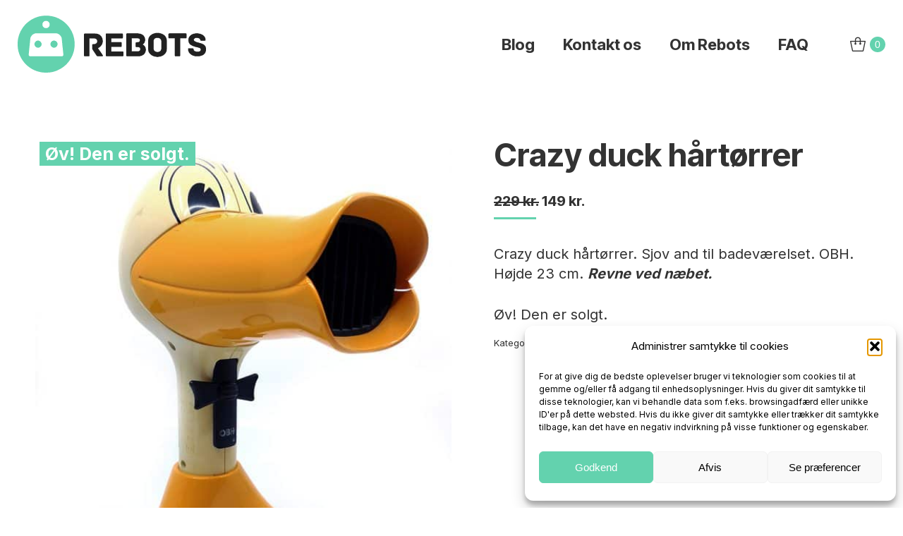

--- FILE ---
content_type: text/html; charset=UTF-8
request_url: https://rebots.dk/produkt/crazy-duck-haartoerrer/
body_size: 16762
content:
<!DOCTYPE html>
<!--[if !(IE 6) | !(IE 7) | !(IE 8)  ]><!-->
<html lang="da-DK" prefix="og: https://ogp.me/ns#" class="no-js">
<!--<![endif]-->
<head>
	<meta charset="UTF-8" />
				<meta name="viewport" content="width=device-width, initial-scale=1, maximum-scale=1, user-scalable=0"/>
			<meta name="theme-color" content="#63d2ae"/>	<link rel="profile" href="https://gmpg.org/xfn/11" />
	
<!-- Google Tag Manager for WordPress by gtm4wp.com -->
<script data-cfasync="false" data-pagespeed-no-defer>
	var gtm4wp_datalayer_name = "dataLayer";
	var dataLayer = dataLayer || [];
	const gtm4wp_use_sku_instead = 0;
	const gtm4wp_currency = 'DKK';
	const gtm4wp_product_per_impression = 10;
	const gtm4wp_clear_ecommerce = false;
	const gtm4wp_datalayer_max_timeout = 2000;
</script>
<!-- End Google Tag Manager for WordPress by gtm4wp.com -->
<!-- Søgemaskine-optimering af Rank Math - https://rankmath.com/ -->
<title>Crazy duck hårtørrer - ReBots</title>
<meta name="description" content="Crazy duck hårtørrer. Sjov and til badeværelset. OBH. Højde 23 cm. Revne ved næbet."/>
<meta name="robots" content="follow, index, max-snippet:-1, max-video-preview:-1, max-image-preview:large"/>
<link rel="canonical" href="https://rebots.dk/produkt/crazy-duck-haartoerrer/" />
<meta property="og:locale" content="da_DK" />
<meta property="og:type" content="product" />
<meta property="og:title" content="Crazy duck hårtørrer - ReBots" />
<meta property="og:description" content="Crazy duck hårtørrer. Sjov and til badeværelset. OBH. Højde 23 cm. Revne ved næbet." />
<meta property="og:url" content="https://rebots.dk/produkt/crazy-duck-haartoerrer/" />
<meta property="og:site_name" content="ReBots" />
<meta property="og:updated_time" content="2020-11-09T00:08:14+01:00" />
<meta property="og:image" content="https://rebots.dk/wp-content/uploads/2018/06/IMG_20180610_153501.jpg" />
<meta property="og:image:secure_url" content="https://rebots.dk/wp-content/uploads/2018/06/IMG_20180610_153501.jpg" />
<meta property="og:image:width" content="1080" />
<meta property="og:image:height" content="1440" />
<meta property="og:image:alt" content="Crazy duck hårtørrer" />
<meta property="og:image:type" content="image/jpeg" />
<meta property="product:price:amount" content="149" />
<meta property="product:price:currency" content="DKK" />
<meta name="twitter:card" content="summary_large_image" />
<meta name="twitter:title" content="Crazy duck hårtørrer - ReBots" />
<meta name="twitter:description" content="Crazy duck hårtørrer. Sjov and til badeværelset. OBH. Højde 23 cm. Revne ved næbet." />
<meta name="twitter:image" content="https://rebots.dk/wp-content/uploads/2018/06/IMG_20180610_153501.jpg" />
<meta name="twitter:label1" content="Pris" />
<meta name="twitter:data1" content="149&nbsp;kr." />
<meta name="twitter:label2" content="Tilgængelighed" />
<meta name="twitter:data2" content="Ikke på lager" />
<script type="application/ld+json" class="rank-math-schema">{"@context":"https://schema.org","@graph":[{"@type":["ToyStore","Organization"],"@id":"https://rebots.dk/#organization","name":"ReBots - Leget\u00f8j, figurer og merchandise","url":"https://rebots.dk","sameAs":["https://www.facebook.com/rebotsdk/"],"logo":{"@type":"ImageObject","@id":"https://rebots.dk/#logo","url":"https://rebots.dk/wp-content/uploads/2017/07/2017_Rebots_logo_final-1.png","contentUrl":"https://rebots.dk/wp-content/uploads/2017/07/2017_Rebots_logo_final-1.png","caption":"ReBots - Leget\u00f8j, figurer og merchandise","inLanguage":"da-DK","width":"534","height":"162"},"openingHours":["Monday,Tuesday,Wednesday,Thursday,Friday,Saturday,Sunday 09:00-17:00"],"image":{"@id":"https://rebots.dk/#logo"}},{"@type":"WebSite","@id":"https://rebots.dk/#website","url":"https://rebots.dk","name":"ReBots - Leget\u00f8j, figurer og merchandise","publisher":{"@id":"https://rebots.dk/#organization"},"inLanguage":"da-DK"},{"@type":"ImageObject","@id":"https://rebots.dk/wp-content/uploads/2018/06/IMG_20180610_153501.jpg","url":"https://rebots.dk/wp-content/uploads/2018/06/IMG_20180610_153501.jpg","width":"1080","height":"1440","caption":"Crazy duck h\u00e5rt\u00f8rrer","inLanguage":"da-DK"},{"@type":"ItemPage","@id":"https://rebots.dk/produkt/crazy-duck-haartoerrer/#webpage","url":"https://rebots.dk/produkt/crazy-duck-haartoerrer/","name":"Crazy duck h\u00e5rt\u00f8rrer - ReBots","datePublished":"2018-06-10T16:50:44+02:00","dateModified":"2020-11-09T00:08:14+01:00","isPartOf":{"@id":"https://rebots.dk/#website"},"primaryImageOfPage":{"@id":"https://rebots.dk/wp-content/uploads/2018/06/IMG_20180610_153501.jpg"},"inLanguage":"da-DK"},{"@type":"Product","name":"Crazy duck h\u00e5rt\u00f8rrer - ReBots","description":"Crazy duck h\u00e5rt\u00f8rrer. Sjov and til badev\u00e6relset. OBH. H\u00f8jde 23 cm. Revne ved n\u00e6bet.","sku":"rebot100065","category":"Merch du lige st\u00e5r og mangler","mainEntityOfPage":{"@id":"https://rebots.dk/produkt/crazy-duck-haartoerrer/#webpage"},"image":[{"@type":"ImageObject","url":"https://rebots.dk/wp-content/uploads/2018/06/IMG_20180610_153501.jpg","height":"1440","width":"1080"},{"@type":"ImageObject","url":"https://rebots.dk/wp-content/uploads/2018/06/IMG_20180610_153513.jpg","height":"1440","width":"1080"},{"@type":"ImageObject","url":"https://rebots.dk/wp-content/uploads/2018/06/IMG_20180610_153533.jpg","height":"1440","width":"1080"},{"@type":"ImageObject","url":"https://rebots.dk/wp-content/uploads/2018/06/IMG_20180610_153448.jpg","height":"1440","width":"1080"}],"offers":{"@type":"Offer","price":"149","priceCurrency":"DKK","priceValidUntil":"2027-12-31","availability":"http://schema.org/OutOfStock","itemCondition":"NewCondition","url":"https://rebots.dk/produkt/crazy-duck-haartoerrer/","seller":{"@type":"Organization","@id":"https://rebots.dk/","name":"ReBots - Leget\u00f8j, figurer og merchandise","url":"https://rebots.dk","logo":"https://rebots.dk/wp-content/uploads/2017/07/2017_Rebots_logo_final-1.png"}},"@id":"https://rebots.dk/produkt/crazy-duck-haartoerrer/#richSnippet"}]}</script>
<!-- /Rank Math WordPress SEO plugin -->

<link rel='dns-prefetch' href='//fonts.googleapis.com' />
<link rel="alternate" type="application/rss+xml" title="ReBots &raquo; Feed" href="https://rebots.dk/feed/" />
<link rel="alternate" type="application/rss+xml" title="ReBots &raquo;-kommentar-feed" href="https://rebots.dk/comments/feed/" />
<link rel="alternate" title="oEmbed (JSON)" type="application/json+oembed" href="https://rebots.dk/wp-json/oembed/1.0/embed?url=https%3A%2F%2Frebots.dk%2Fprodukt%2Fcrazy-duck-haartoerrer%2F" />
<link rel="alternate" title="oEmbed (XML)" type="text/xml+oembed" href="https://rebots.dk/wp-json/oembed/1.0/embed?url=https%3A%2F%2Frebots.dk%2Fprodukt%2Fcrazy-duck-haartoerrer%2F&#038;format=xml" />
<style id='wp-img-auto-sizes-contain-inline-css'>
img:is([sizes=auto i],[sizes^="auto," i]){contain-intrinsic-size:3000px 1500px}
/*# sourceURL=wp-img-auto-sizes-contain-inline-css */
</style>

<link rel='stylesheet' id='shipmondo-service-point-selector-block-style-css' href='https://rebots.dk/wp-content/plugins/pakkelabels-for-woocommerce/public/build/blocks/service-point-selector/style-view.css?ver=4ffe73d575440c93dfc0' media='all' />
<style id='classic-theme-styles-inline-css'>
/*! This file is auto-generated */
.wp-block-button__link{color:#fff;background-color:#32373c;border-radius:9999px;box-shadow:none;text-decoration:none;padding:calc(.667em + 2px) calc(1.333em + 2px);font-size:1.125em}.wp-block-file__button{background:#32373c;color:#fff;text-decoration:none}
/*# sourceURL=/wp-includes/css/classic-themes.min.css */
</style>
<link rel='stylesheet' id='wcsob-css' href='https://rebots.dk/wp-content/plugins/sold-out-badge-for-woocommerce//style.css?ver=13347178a6cff3f08328a51dd2f5a39a' media='all' />
<style id='wcsob-inline-css'>
.wcsob_soldout { color: #ffffff;background: #63D2AE;font-size: 25px;padding-top: 3px;padding-right: 8px;padding-bottom: 3px;padding-left: 8px;font-weight: bold;width: auto;height: auto;border-radius: 0px;z-index: 9999;text-align: center;position: absolute;top: 6px;right: auto;bottom: auto;left: 6px; }.single-product .wcsob_soldout { top: 6px;right: auto;bottom: auto;left: 6px; }
/*# sourceURL=wcsob-inline-css */
</style>
<link rel='stylesheet' id='photoswipe-css' href='https://rebots.dk/wp-content/plugins/woocommerce/assets/css/photoswipe/photoswipe.min.css?ver=10.4.3' media='all' />
<link rel='stylesheet' id='photoswipe-default-skin-css' href='https://rebots.dk/wp-content/plugins/woocommerce/assets/css/photoswipe/default-skin/default-skin.min.css?ver=10.4.3' media='all' />
<style id='woocommerce-inline-inline-css'>
.woocommerce form .form-row .required { visibility: visible; }
/*# sourceURL=woocommerce-inline-inline-css */
</style>
<link rel='stylesheet' id='cmplz-general-css' href='https://rebots.dk/wp-content/plugins/complianz-gdpr/assets/css/cookieblocker.min.css?ver=1765954889' media='all' />
<link rel='stylesheet' id='the7-font-css' href='https://rebots.dk/wp-content/themes/dt-the7/fonts/icomoon-the7-font/icomoon-the7-font.min.css?ver=12.10.0' media='all' />
<link rel='stylesheet' id='dt-web-fonts-css' href='https://fonts.googleapis.com/css?family=Inter+Tight:400,500,600,700%7CRoboto:400,500,600,700%7CInter:400,600,700&#038;display=swap' media='all' />
<link rel='stylesheet' id='dt-main-css' href='https://rebots.dk/wp-content/themes/dt-the7/css/main.min.css?ver=12.10.0' media='all' />
<link rel='stylesheet' id='the7-custom-scrollbar-css' href='https://rebots.dk/wp-content/themes/dt-the7/lib/custom-scrollbar/custom-scrollbar.min.css?ver=12.10.0' media='all' />
<link rel='stylesheet' id='the7-wpbakery-css' href='https://rebots.dk/wp-content/themes/dt-the7/css/wpbakery.min.css?ver=12.10.0' media='all' />
<link rel='stylesheet' id='the7-css-vars-css' href='https://rebots.dk/wp-content/uploads/the7-css/css-vars.css?ver=45637a604bc8' media='all' />
<link rel='stylesheet' id='dt-custom-css' href='https://rebots.dk/wp-content/uploads/the7-css/custom.css?ver=45637a604bc8' media='all' />
<link rel='stylesheet' id='wc-dt-custom-css' href='https://rebots.dk/wp-content/uploads/the7-css/compatibility/wc-dt-custom.css?ver=45637a604bc8' media='all' />
<link rel='stylesheet' id='dt-media-css' href='https://rebots.dk/wp-content/uploads/the7-css/media.css?ver=45637a604bc8' media='all' />
<link rel='stylesheet' id='the7-mega-menu-css' href='https://rebots.dk/wp-content/uploads/the7-css/mega-menu.css?ver=45637a604bc8' media='all' />
<link rel='stylesheet' id='style-css' href='https://rebots.dk/wp-content/themes/dt-the7-child/style.css?ver=12.10.0' media='all' />
<script src="https://rebots.dk/wp-includes/js/jquery/jquery.min.js?ver=3.7.1" id="jquery-core-js" type="200638eca9434d7dacbb19c1-text/javascript"></script>
<script src="https://rebots.dk/wp-includes/js/jquery/jquery-migrate.min.js?ver=3.4.1" id="jquery-migrate-js" type="200638eca9434d7dacbb19c1-text/javascript"></script>
<script src="https://rebots.dk/wp-content/plugins/woocommerce/assets/js/jquery-blockui/jquery.blockUI.min.js?ver=2.7.0-wc.10.4.3" id="wc-jquery-blockui-js" data-wp-strategy="defer" type="200638eca9434d7dacbb19c1-text/javascript"></script>
<script id="wc-add-to-cart-js-extra" type="200638eca9434d7dacbb19c1-text/javascript">
var wc_add_to_cart_params = {"ajax_url":"/wp-admin/admin-ajax.php","wc_ajax_url":"/?wc-ajax=%%endpoint%%","i18n_view_cart":"View cart","cart_url":"https://rebots.dk/cart/","is_cart":"","cart_redirect_after_add":"no"};
//# sourceURL=wc-add-to-cart-js-extra
</script>
<script src="https://rebots.dk/wp-content/plugins/woocommerce/assets/js/frontend/add-to-cart.min.js?ver=10.4.3" id="wc-add-to-cart-js" data-wp-strategy="defer" type="200638eca9434d7dacbb19c1-text/javascript"></script>
<script src="https://rebots.dk/wp-content/plugins/woocommerce/assets/js/flexslider/jquery.flexslider.min.js?ver=2.7.2-wc.10.4.3" id="wc-flexslider-js" defer data-wp-strategy="defer" type="200638eca9434d7dacbb19c1-text/javascript"></script>
<script src="https://rebots.dk/wp-content/plugins/woocommerce/assets/js/photoswipe/photoswipe.min.js?ver=4.1.1-wc.10.4.3" id="wc-photoswipe-js" defer data-wp-strategy="defer" type="200638eca9434d7dacbb19c1-text/javascript"></script>
<script src="https://rebots.dk/wp-content/plugins/woocommerce/assets/js/photoswipe/photoswipe-ui-default.min.js?ver=4.1.1-wc.10.4.3" id="wc-photoswipe-ui-default-js" defer data-wp-strategy="defer" type="200638eca9434d7dacbb19c1-text/javascript"></script>
<script id="wc-single-product-js-extra" type="200638eca9434d7dacbb19c1-text/javascript">
var wc_single_product_params = {"i18n_required_rating_text":"V\u00e6lg venligst en bed\u00f8mmelse","i18n_rating_options":["1 ud af 5 stjerner","2 ud af 5 stjerner","3 ud af 5 stjerner","4 ud af 5 stjerner","5 ud af 5 stjerner"],"i18n_product_gallery_trigger_text":"Se billedgalleri i fuld sk\u00e6rm","review_rating_required":"yes","flexslider":{"rtl":false,"animation":"slide","smoothHeight":true,"directionNav":false,"controlNav":"thumbnails","slideshow":false,"animationSpeed":500,"animationLoop":false,"allowOneSlide":false},"zoom_enabled":"","zoom_options":[],"photoswipe_enabled":"1","photoswipe_options":{"shareEl":false,"closeOnScroll":false,"history":false,"hideAnimationDuration":0,"showAnimationDuration":0},"flexslider_enabled":"1"};
//# sourceURL=wc-single-product-js-extra
</script>
<script src="https://rebots.dk/wp-content/plugins/woocommerce/assets/js/frontend/single-product.min.js?ver=10.4.3" id="wc-single-product-js" defer data-wp-strategy="defer" type="200638eca9434d7dacbb19c1-text/javascript"></script>
<script src="https://rebots.dk/wp-content/plugins/woocommerce/assets/js/js-cookie/js.cookie.min.js?ver=2.1.4-wc.10.4.3" id="wc-js-cookie-js" defer data-wp-strategy="defer" type="200638eca9434d7dacbb19c1-text/javascript"></script>
<script id="woocommerce-js-extra" type="200638eca9434d7dacbb19c1-text/javascript">
var woocommerce_params = {"ajax_url":"/wp-admin/admin-ajax.php","wc_ajax_url":"/?wc-ajax=%%endpoint%%","i18n_password_show":"Vis adgangskode","i18n_password_hide":"Skjul adgangskode"};
//# sourceURL=woocommerce-js-extra
</script>
<script src="https://rebots.dk/wp-content/plugins/woocommerce/assets/js/frontend/woocommerce.min.js?ver=10.4.3" id="woocommerce-js" defer data-wp-strategy="defer" type="200638eca9434d7dacbb19c1-text/javascript"></script>
<script src="https://rebots.dk/wp-content/plugins/js_composer/assets/js/vendors/woocommerce-add-to-cart.js?ver=8.0.1" id="vc_woocommerce-add-to-cart-js-js" type="200638eca9434d7dacbb19c1-text/javascript"></script>
<script id="dt-above-fold-js-extra" type="200638eca9434d7dacbb19c1-text/javascript">
var dtLocal = {"themeUrl":"https://rebots.dk/wp-content/themes/dt-the7","passText":"To view this protected post, enter the password below:","moreButtonText":{"loading":"Loading...","loadMore":"Load more"},"postID":"3201","ajaxurl":"https://rebots.dk/wp-admin/admin-ajax.php","REST":{"baseUrl":"https://rebots.dk/wp-json/the7/v1","endpoints":{"sendMail":"/send-mail"}},"contactMessages":{"required":"One or more fields have an error. Please check and try again.","terms":"Please accept the privacy policy.","fillTheCaptchaError":"Please, fill the captcha."},"captchaSiteKey":"","ajaxNonce":"a44fa49da8","pageData":"","themeSettings":{"smoothScroll":"off","lazyLoading":false,"desktopHeader":{"height":125},"ToggleCaptionEnabled":"disabled","ToggleCaption":"Navigation","floatingHeader":{"showAfter":94,"showMenu":false,"height":60,"logo":{"showLogo":true,"html":"\u003Cimg class=\" preload-me\" src=\"https://rebots.dk/wp-content/uploads/2017/07/2017_Rebots_logo_final.png\" srcset=\"https://rebots.dk/wp-content/uploads/2017/07/2017_Rebots_logo_final.png 534w, https://rebots.dk/wp-content/uploads/2017/07/2017_Rebots_logo_final.png 534w\" width=\"534\" height=\"162\"   sizes=\"534px\" alt=\"ReBots\" /\u003E","url":"https://rebots.dk/"}},"topLine":{"floatingTopLine":{"logo":{"showLogo":false,"html":""}}},"mobileHeader":{"firstSwitchPoint":992,"secondSwitchPoint":778,"firstSwitchPointHeight":60,"secondSwitchPointHeight":60,"mobileToggleCaptionEnabled":"disabled","mobileToggleCaption":"Menu"},"stickyMobileHeaderFirstSwitch":{"logo":{"html":"\u003Cimg class=\" preload-me\" src=\"https://rebots.dk/wp-content/uploads/2017/07/2017_Rebots_logo_final.png\" srcset=\"https://rebots.dk/wp-content/uploads/2017/07/2017_Rebots_logo_final.png 534w, https://rebots.dk/wp-content/uploads/2017/07/2017_Rebots_logo_final.png 534w\" width=\"534\" height=\"162\"   sizes=\"534px\" alt=\"ReBots\" /\u003E"}},"stickyMobileHeaderSecondSwitch":{"logo":{"html":"\u003Cimg class=\" preload-me\" src=\"https://rebots.dk/wp-content/uploads/2017/07/2017_Rebots_logo_final.png\" srcset=\"https://rebots.dk/wp-content/uploads/2017/07/2017_Rebots_logo_final.png 534w, https://rebots.dk/wp-content/uploads/2017/07/2017_Rebots_logo_final.png 534w\" width=\"534\" height=\"162\"   sizes=\"534px\" alt=\"ReBots\" /\u003E"}},"sidebar":{"switchPoint":992},"boxedWidth":"1280px"},"VCMobileScreenWidth":"768","wcCartFragmentHash":"f23bb23534c7cc3b2c26dd0cfdd242bd"};
var dtShare = {"shareButtonText":{"facebook":"Share on Facebook","twitter":"Share on X","pinterest":"Pin it","linkedin":"Share on Linkedin","whatsapp":"Share on Whatsapp"},"overlayOpacity":"85"};
//# sourceURL=dt-above-fold-js-extra
</script>
<script src="https://rebots.dk/wp-content/themes/dt-the7/js/above-the-fold.min.js?ver=12.10.0" id="dt-above-fold-js" type="200638eca9434d7dacbb19c1-text/javascript"></script>
<script src="https://rebots.dk/wp-content/themes/dt-the7/js/compatibility/woocommerce/woocommerce.min.js?ver=12.10.0" id="dt-woocommerce-js" type="200638eca9434d7dacbb19c1-text/javascript"></script>
<script type="200638eca9434d7dacbb19c1-text/javascript"></script><link rel="https://api.w.org/" href="https://rebots.dk/wp-json/" /><link rel="alternate" title="JSON" type="application/json" href="https://rebots.dk/wp-json/wp/v2/product/3201" /><link rel="EditURI" type="application/rsd+xml" title="RSD" href="https://rebots.dk/xmlrpc.php?rsd" />

<!-- This website runs the Product Feed PRO for WooCommerce by AdTribes.io plugin - version woocommercesea_option_installed_version -->
			<style>.cmplz-hidden {
					display: none !important;
				}</style>
<!-- Google Tag Manager for WordPress by gtm4wp.com -->
<!-- GTM Container placement set to automatic -->
<script data-cfasync="false" data-pagespeed-no-defer>
	var dataLayer_content = {"pagePostType":"product","pagePostType2":"single-product","pagePostAuthor":"Bo21F-1","productRatingCounts":[],"productAverageRating":0,"productReviewCount":0,"productType":"simple","productIsVariable":0};
	dataLayer.push( dataLayer_content );
</script>
<script data-cfasync="false" data-pagespeed-no-defer>
(function(w,d,s,l,i){w[l]=w[l]||[];w[l].push({'gtm.start':
new Date().getTime(),event:'gtm.js'});var f=d.getElementsByTagName(s)[0],
j=d.createElement(s),dl=l!='dataLayer'?'&l='+l:'';j.async=true;j.src=
'//www.googletagmanager.com/gtm.js?id='+i+dl;f.parentNode.insertBefore(j,f);
})(window,document,'script','dataLayer','GTM-TX6F3VD');
</script>
<!-- End Google Tag Manager for WordPress by gtm4wp.com -->	<noscript><style>.woocommerce-product-gallery{ opacity: 1 !important; }</style></noscript>
	<style>.recentcomments a{display:inline !important;padding:0 !important;margin:0 !important;}</style><meta name="generator" content="Powered by WPBakery Page Builder - drag and drop page builder for WordPress."/>
<link rel="icon" href="https://rebots.dk/wp-content/uploads/2017/07/cropped-2017_Rebots_logo_icon-32x32.png" sizes="32x32" />
<link rel="icon" href="https://rebots.dk/wp-content/uploads/2017/07/cropped-2017_Rebots_logo_icon-192x192.png" sizes="192x192" />
<link rel="apple-touch-icon" href="https://rebots.dk/wp-content/uploads/2017/07/cropped-2017_Rebots_logo_icon-180x180.png" />
<meta name="msapplication-TileImage" content="https://rebots.dk/wp-content/uploads/2017/07/cropped-2017_Rebots_logo_icon-270x270.png" />
<noscript><style> .wpb_animate_when_almost_visible { opacity: 1; }</style></noscript><style id='the7-custom-inline-css' type='text/css'>
.sub-nav .menu-item i.fa,
.sub-nav .menu-item i.fas,
.sub-nav .menu-item i.far,
.sub-nav .menu-item i.fab {
	text-align: center;
	width: 1.25em;
}

.branding a img, .branding img {
  max-width: 50%;
  height: auto;
}

form.cart div.quantity:not([style="display: none;"]) + button, .the7-cart-form .quantity:not([style="display: none;"]) + button {
  margin-left: 0px !important;
}

.single.single-product .single-share-box {
  display: none;
}

.mobile-header-bar .mobile-branding img {
  max-width: 75%;
  height: auto;
}

.stock p {
	display:none !important;
}
</style>
<link rel='stylesheet' id='wc-blocks-style-css' href='https://rebots.dk/wp-content/plugins/woocommerce/assets/client/blocks/wc-blocks.css?ver=wc-10.4.3' media='all' />
<style id='global-styles-inline-css'>
:root{--wp--preset--aspect-ratio--square: 1;--wp--preset--aspect-ratio--4-3: 4/3;--wp--preset--aspect-ratio--3-4: 3/4;--wp--preset--aspect-ratio--3-2: 3/2;--wp--preset--aspect-ratio--2-3: 2/3;--wp--preset--aspect-ratio--16-9: 16/9;--wp--preset--aspect-ratio--9-16: 9/16;--wp--preset--color--black: #000000;--wp--preset--color--cyan-bluish-gray: #abb8c3;--wp--preset--color--white: #FFF;--wp--preset--color--pale-pink: #f78da7;--wp--preset--color--vivid-red: #cf2e2e;--wp--preset--color--luminous-vivid-orange: #ff6900;--wp--preset--color--luminous-vivid-amber: #fcb900;--wp--preset--color--light-green-cyan: #7bdcb5;--wp--preset--color--vivid-green-cyan: #00d084;--wp--preset--color--pale-cyan-blue: #8ed1fc;--wp--preset--color--vivid-cyan-blue: #0693e3;--wp--preset--color--vivid-purple: #9b51e0;--wp--preset--color--accent: #63d2ae;--wp--preset--color--dark-gray: #111;--wp--preset--color--light-gray: #767676;--wp--preset--gradient--vivid-cyan-blue-to-vivid-purple: linear-gradient(135deg,rgb(6,147,227) 0%,rgb(155,81,224) 100%);--wp--preset--gradient--light-green-cyan-to-vivid-green-cyan: linear-gradient(135deg,rgb(122,220,180) 0%,rgb(0,208,130) 100%);--wp--preset--gradient--luminous-vivid-amber-to-luminous-vivid-orange: linear-gradient(135deg,rgb(252,185,0) 0%,rgb(255,105,0) 100%);--wp--preset--gradient--luminous-vivid-orange-to-vivid-red: linear-gradient(135deg,rgb(255,105,0) 0%,rgb(207,46,46) 100%);--wp--preset--gradient--very-light-gray-to-cyan-bluish-gray: linear-gradient(135deg,rgb(238,238,238) 0%,rgb(169,184,195) 100%);--wp--preset--gradient--cool-to-warm-spectrum: linear-gradient(135deg,rgb(74,234,220) 0%,rgb(151,120,209) 20%,rgb(207,42,186) 40%,rgb(238,44,130) 60%,rgb(251,105,98) 80%,rgb(254,248,76) 100%);--wp--preset--gradient--blush-light-purple: linear-gradient(135deg,rgb(255,206,236) 0%,rgb(152,150,240) 100%);--wp--preset--gradient--blush-bordeaux: linear-gradient(135deg,rgb(254,205,165) 0%,rgb(254,45,45) 50%,rgb(107,0,62) 100%);--wp--preset--gradient--luminous-dusk: linear-gradient(135deg,rgb(255,203,112) 0%,rgb(199,81,192) 50%,rgb(65,88,208) 100%);--wp--preset--gradient--pale-ocean: linear-gradient(135deg,rgb(255,245,203) 0%,rgb(182,227,212) 50%,rgb(51,167,181) 100%);--wp--preset--gradient--electric-grass: linear-gradient(135deg,rgb(202,248,128) 0%,rgb(113,206,126) 100%);--wp--preset--gradient--midnight: linear-gradient(135deg,rgb(2,3,129) 0%,rgb(40,116,252) 100%);--wp--preset--font-size--small: 13px;--wp--preset--font-size--medium: 20px;--wp--preset--font-size--large: 36px;--wp--preset--font-size--x-large: 42px;--wp--preset--spacing--20: 0.44rem;--wp--preset--spacing--30: 0.67rem;--wp--preset--spacing--40: 1rem;--wp--preset--spacing--50: 1.5rem;--wp--preset--spacing--60: 2.25rem;--wp--preset--spacing--70: 3.38rem;--wp--preset--spacing--80: 5.06rem;--wp--preset--shadow--natural: 6px 6px 9px rgba(0, 0, 0, 0.2);--wp--preset--shadow--deep: 12px 12px 50px rgba(0, 0, 0, 0.4);--wp--preset--shadow--sharp: 6px 6px 0px rgba(0, 0, 0, 0.2);--wp--preset--shadow--outlined: 6px 6px 0px -3px rgb(255, 255, 255), 6px 6px rgb(0, 0, 0);--wp--preset--shadow--crisp: 6px 6px 0px rgb(0, 0, 0);}:where(.is-layout-flex){gap: 0.5em;}:where(.is-layout-grid){gap: 0.5em;}body .is-layout-flex{display: flex;}.is-layout-flex{flex-wrap: wrap;align-items: center;}.is-layout-flex > :is(*, div){margin: 0;}body .is-layout-grid{display: grid;}.is-layout-grid > :is(*, div){margin: 0;}:where(.wp-block-columns.is-layout-flex){gap: 2em;}:where(.wp-block-columns.is-layout-grid){gap: 2em;}:where(.wp-block-post-template.is-layout-flex){gap: 1.25em;}:where(.wp-block-post-template.is-layout-grid){gap: 1.25em;}.has-black-color{color: var(--wp--preset--color--black) !important;}.has-cyan-bluish-gray-color{color: var(--wp--preset--color--cyan-bluish-gray) !important;}.has-white-color{color: var(--wp--preset--color--white) !important;}.has-pale-pink-color{color: var(--wp--preset--color--pale-pink) !important;}.has-vivid-red-color{color: var(--wp--preset--color--vivid-red) !important;}.has-luminous-vivid-orange-color{color: var(--wp--preset--color--luminous-vivid-orange) !important;}.has-luminous-vivid-amber-color{color: var(--wp--preset--color--luminous-vivid-amber) !important;}.has-light-green-cyan-color{color: var(--wp--preset--color--light-green-cyan) !important;}.has-vivid-green-cyan-color{color: var(--wp--preset--color--vivid-green-cyan) !important;}.has-pale-cyan-blue-color{color: var(--wp--preset--color--pale-cyan-blue) !important;}.has-vivid-cyan-blue-color{color: var(--wp--preset--color--vivid-cyan-blue) !important;}.has-vivid-purple-color{color: var(--wp--preset--color--vivid-purple) !important;}.has-black-background-color{background-color: var(--wp--preset--color--black) !important;}.has-cyan-bluish-gray-background-color{background-color: var(--wp--preset--color--cyan-bluish-gray) !important;}.has-white-background-color{background-color: var(--wp--preset--color--white) !important;}.has-pale-pink-background-color{background-color: var(--wp--preset--color--pale-pink) !important;}.has-vivid-red-background-color{background-color: var(--wp--preset--color--vivid-red) !important;}.has-luminous-vivid-orange-background-color{background-color: var(--wp--preset--color--luminous-vivid-orange) !important;}.has-luminous-vivid-amber-background-color{background-color: var(--wp--preset--color--luminous-vivid-amber) !important;}.has-light-green-cyan-background-color{background-color: var(--wp--preset--color--light-green-cyan) !important;}.has-vivid-green-cyan-background-color{background-color: var(--wp--preset--color--vivid-green-cyan) !important;}.has-pale-cyan-blue-background-color{background-color: var(--wp--preset--color--pale-cyan-blue) !important;}.has-vivid-cyan-blue-background-color{background-color: var(--wp--preset--color--vivid-cyan-blue) !important;}.has-vivid-purple-background-color{background-color: var(--wp--preset--color--vivid-purple) !important;}.has-black-border-color{border-color: var(--wp--preset--color--black) !important;}.has-cyan-bluish-gray-border-color{border-color: var(--wp--preset--color--cyan-bluish-gray) !important;}.has-white-border-color{border-color: var(--wp--preset--color--white) !important;}.has-pale-pink-border-color{border-color: var(--wp--preset--color--pale-pink) !important;}.has-vivid-red-border-color{border-color: var(--wp--preset--color--vivid-red) !important;}.has-luminous-vivid-orange-border-color{border-color: var(--wp--preset--color--luminous-vivid-orange) !important;}.has-luminous-vivid-amber-border-color{border-color: var(--wp--preset--color--luminous-vivid-amber) !important;}.has-light-green-cyan-border-color{border-color: var(--wp--preset--color--light-green-cyan) !important;}.has-vivid-green-cyan-border-color{border-color: var(--wp--preset--color--vivid-green-cyan) !important;}.has-pale-cyan-blue-border-color{border-color: var(--wp--preset--color--pale-cyan-blue) !important;}.has-vivid-cyan-blue-border-color{border-color: var(--wp--preset--color--vivid-cyan-blue) !important;}.has-vivid-purple-border-color{border-color: var(--wp--preset--color--vivid-purple) !important;}.has-vivid-cyan-blue-to-vivid-purple-gradient-background{background: var(--wp--preset--gradient--vivid-cyan-blue-to-vivid-purple) !important;}.has-light-green-cyan-to-vivid-green-cyan-gradient-background{background: var(--wp--preset--gradient--light-green-cyan-to-vivid-green-cyan) !important;}.has-luminous-vivid-amber-to-luminous-vivid-orange-gradient-background{background: var(--wp--preset--gradient--luminous-vivid-amber-to-luminous-vivid-orange) !important;}.has-luminous-vivid-orange-to-vivid-red-gradient-background{background: var(--wp--preset--gradient--luminous-vivid-orange-to-vivid-red) !important;}.has-very-light-gray-to-cyan-bluish-gray-gradient-background{background: var(--wp--preset--gradient--very-light-gray-to-cyan-bluish-gray) !important;}.has-cool-to-warm-spectrum-gradient-background{background: var(--wp--preset--gradient--cool-to-warm-spectrum) !important;}.has-blush-light-purple-gradient-background{background: var(--wp--preset--gradient--blush-light-purple) !important;}.has-blush-bordeaux-gradient-background{background: var(--wp--preset--gradient--blush-bordeaux) !important;}.has-luminous-dusk-gradient-background{background: var(--wp--preset--gradient--luminous-dusk) !important;}.has-pale-ocean-gradient-background{background: var(--wp--preset--gradient--pale-ocean) !important;}.has-electric-grass-gradient-background{background: var(--wp--preset--gradient--electric-grass) !important;}.has-midnight-gradient-background{background: var(--wp--preset--gradient--midnight) !important;}.has-small-font-size{font-size: var(--wp--preset--font-size--small) !important;}.has-medium-font-size{font-size: var(--wp--preset--font-size--medium) !important;}.has-large-font-size{font-size: var(--wp--preset--font-size--large) !important;}.has-x-large-font-size{font-size: var(--wp--preset--font-size--x-large) !important;}
/*# sourceURL=global-styles-inline-css */
</style>
</head>
<body data-rsssl=1 data-cmplz=1 id="the7-body" class="wp-singular product-template-default single single-product postid-3201 wp-embed-responsive wp-theme-dt-the7 wp-child-theme-dt-the7-child theme-dt-the7 wcsob-outofstock-product woocommerce woocommerce-page woocommerce-no-js no-comments dt-responsive-on right-mobile-menu-close-icon ouside-menu-close-icon mobile-hamburger-close-bg-enable mobile-hamburger-close-bg-hover-enable  fade-medium-mobile-menu-close-icon fade-medium-menu-close-icon srcset-enabled btn-flat custom-btn-color custom-btn-hover-color sticky-mobile-header top-header first-switch-logo-left first-switch-menu-right second-switch-logo-left second-switch-menu-right right-mobile-menu layzr-loading-on no-avatars popup-message-style the7-ver-12.10.0 wpb-js-composer js-comp-ver-8.0.1 vc_responsive">

<!-- GTM Container placement set to automatic -->
<!-- Google Tag Manager (noscript) -->
				<noscript><iframe src="https://www.googletagmanager.com/ns.html?id=GTM-TX6F3VD" height="0" width="0" style="display:none;visibility:hidden" aria-hidden="true"></iframe></noscript>
<!-- End Google Tag Manager (noscript) --><!-- The7 12.10.0 -->

<div id="page" >
	<a class="skip-link screen-reader-text" href="#content">Skip to content</a>

<div class="masthead inline-header right widgets full-width small-mobile-menu-icon dt-parent-menu-clickable show-sub-menu-on-hover" >

	<div class="top-bar top-bar-empty top-bar-line-hide">
	<div class="top-bar-bg" ></div>
	<div class="mini-widgets left-widgets"></div><div class="mini-widgets right-widgets"></div></div>

	<header class="header-bar" role="banner">

		<div class="branding">
	<div id="site-title" class="assistive-text">ReBots</div>
	<div id="site-description" class="assistive-text">Figur, legetøj, spil og merchandise</div>
	<a class="" href="https://rebots.dk/"><img class=" preload-me" src="https://rebots.dk/wp-content/uploads/2017/07/2017_Rebots_logo_final.png" srcset="https://rebots.dk/wp-content/uploads/2017/07/2017_Rebots_logo_final.png 534w, https://rebots.dk/wp-content/uploads/2017/07/2017_Rebots_logo_final.png 534w" width="534" height="162"   sizes="534px" alt="ReBots" /></a></div>

		<ul id="primary-menu" class="main-nav underline-decoration l-to-r-line outside-item-remove-margin"><li class="menu-item menu-item-type-post_type menu-item-object-page menu-item-3190 first depth-0"><a href='https://rebots.dk/blog/' data-level='1'><span class="menu-item-text"><span class="menu-text">Blog</span></span></a></li> <li class="menu-item menu-item-type-post_type menu-item-object-page menu-item-1127 depth-0"><a href='https://rebots.dk/kundeservice/' data-level='1'><span class="menu-item-text"><span class="menu-text">Kontakt os</span></span></a></li> <li class="menu-item menu-item-type-post_type menu-item-object-page menu-item-2317 depth-0"><a href='https://rebots.dk/om-rebots/' data-level='1'><span class="menu-item-text"><span class="menu-text">Om Rebots</span></span></a></li> <li class="menu-item menu-item-type-post_type menu-item-object-page menu-item-1126 last depth-0"><a href='https://rebots.dk/faq/' data-level='1'><span class="menu-item-text"><span class="menu-text">FAQ</span></span></a></li> </ul>
		<div class="mini-widgets"><div class="show-on-desktop near-logo-first-switch near-logo-second-switch">
<div class="wc-shopping-cart shopping-cart text-disable round-counter-style show-sub-cart" data-cart-hash="f23bb23534c7cc3b2c26dd0cfdd242bd">

	<a class="wc-ico-cart text-disable round-counter-style show-sub-cart" href="https://rebots.dk/cart/"><i class="icomoon-the7-font-the7-cart-01"></i>&nbsp;<span class="counter">0</span></a>

	<div class="shopping-cart-wrap">
		<div class="shopping-cart-inner">
			
						<p class="buttons top-position">
				<a href="https://rebots.dk/cart/" class="button view-cart">View Cart</a><a href="https://rebots.dk/checkout/" class="button checkout">Checkout</a>			</p>

						<ul class="cart_list product_list_widget empty">
				<li>No products in the cart.</li>			</ul>
			<div class="shopping-cart-bottom" style="display: none">
				<p class="total">
					<strong>Subtotal:</strong> <span class="woocommerce-Price-amount amount"><bdi>0&nbsp;<span class="woocommerce-Price-currencySymbol">kr.</span></bdi></span>				</p>
				<p class="buttons">
					<a href="https://rebots.dk/cart/" class="button view-cart">View Cart</a><a href="https://rebots.dk/checkout/" class="button checkout">Checkout</a>				</p>
			</div>
					</div>
	</div>

</div>
</div></div>
	</header>

</div>
<div role="navigation" aria-label="Main Menu" class="dt-mobile-header mobile-menu-show-divider">
	<div class="dt-close-mobile-menu-icon" aria-label="Close" role="button" tabindex="0"><div class="close-line-wrap"><span class="close-line"></span><span class="close-line"></span><span class="close-line"></span></div></div>	<ul id="mobile-menu" class="mobile-main-nav">
		<li class="menu-item menu-item-type-post_type menu-item-object-page menu-item-3190 first depth-0"><a href='https://rebots.dk/blog/' data-level='1'><span class="menu-item-text"><span class="menu-text">Blog</span></span></a></li> <li class="menu-item menu-item-type-post_type menu-item-object-page menu-item-1127 depth-0"><a href='https://rebots.dk/kundeservice/' data-level='1'><span class="menu-item-text"><span class="menu-text">Kontakt os</span></span></a></li> <li class="menu-item menu-item-type-post_type menu-item-object-page menu-item-2317 depth-0"><a href='https://rebots.dk/om-rebots/' data-level='1'><span class="menu-item-text"><span class="menu-text">Om Rebots</span></span></a></li> <li class="menu-item menu-item-type-post_type menu-item-object-page menu-item-1126 last depth-0"><a href='https://rebots.dk/faq/' data-level='1'><span class="menu-item-text"><span class="menu-text">FAQ</span></span></a></li> 	</ul>
	<div class='mobile-mini-widgets-in-menu'></div>
</div>



<div id="main" class="sidebar-none sidebar-divider-vertical">

	
	<div class="main-gradient"></div>
	<div class="wf-wrap">
	<div class="wf-container-main">

	

			<!-- Content -->
		<div id="content" class="content" role="main">
	
					
			<div class="woocommerce-notices-wrapper"></div><div id="product-3201" class="description-off product type-product post-3201 status-publish first outofstock product_cat-merchandise has-post-thumbnail sale shipping-taxable purchasable product-type-simple">

	
	
	<div class="woocommerce-product-gallery woocommerce-product-gallery--with-images woocommerce-product-gallery--columns-4 images" data-columns="4" style="opacity: 0; transition: opacity .25s ease-in-out;">
	<div class="woocommerce-product-gallery__wrapper">
		<div data-thumb="https://rebots.dk/wp-content/uploads/2018/06/IMG_20180610_153501.jpg" data-thumb-alt="Crazy duck hårtørrer" data-thumb-srcset="https://rebots.dk/wp-content/uploads/2018/06/IMG_20180610_153501.jpg 1080w, https://rebots.dk/wp-content/uploads/2018/06/IMG_20180610_153501-225x300.jpg 225w, https://rebots.dk/wp-content/uploads/2018/06/IMG_20180610_153501-768x1024.jpg 768w, https://rebots.dk/wp-content/uploads/2018/06/IMG_20180610_153501-350x467.jpg 350w, https://rebots.dk/wp-content/uploads/2018/06/IMG_20180610_153501-570x760.jpg 570w"  data-thumb-sizes="(max-width: 150px) 100vw, 150px" class="woocommerce-product-gallery__image"><a href="https://rebots.dk/wp-content/uploads/2018/06/IMG_20180610_153501.jpg"><img width="570" height="760" src="https://rebots.dk/wp-content/uploads/2018/06/IMG_20180610_153501-570x760.jpg" class="wp-post-image" alt="Crazy duck hårtørrer" data-caption="" data-src="https://rebots.dk/wp-content/uploads/2018/06/IMG_20180610_153501.jpg" data-large_image="https://rebots.dk/wp-content/uploads/2018/06/IMG_20180610_153501.jpg" data-large_image_width="1080" data-large_image_height="1440" decoding="async" fetchpriority="high" srcset="https://rebots.dk/wp-content/uploads/2018/06/IMG_20180610_153501-570x760.jpg 570w, https://rebots.dk/wp-content/uploads/2018/06/IMG_20180610_153501-225x300.jpg 225w, https://rebots.dk/wp-content/uploads/2018/06/IMG_20180610_153501-768x1024.jpg 768w, https://rebots.dk/wp-content/uploads/2018/06/IMG_20180610_153501-350x467.jpg 350w, https://rebots.dk/wp-content/uploads/2018/06/IMG_20180610_153501.jpg 1080w" sizes="(max-width: 570px) 100vw, 570px" title="Crazy duck hårtørrer 1"></a></div><div data-thumb="https://rebots.dk/wp-content/uploads/2018/06/IMG_20180610_153513.jpg" data-thumb-alt="Crazy duck hårtørrer - Billede 2" data-thumb-srcset="https://rebots.dk/wp-content/uploads/2018/06/IMG_20180610_153513.jpg 1080w, https://rebots.dk/wp-content/uploads/2018/06/IMG_20180610_153513-225x300.jpg 225w, https://rebots.dk/wp-content/uploads/2018/06/IMG_20180610_153513-768x1024.jpg 768w, https://rebots.dk/wp-content/uploads/2018/06/IMG_20180610_153513-350x467.jpg 350w, https://rebots.dk/wp-content/uploads/2018/06/IMG_20180610_153513-570x760.jpg 570w"  data-thumb-sizes="(max-width: 150px) 100vw, 150px" class="woocommerce-product-gallery__image"><a href="https://rebots.dk/wp-content/uploads/2018/06/IMG_20180610_153513.jpg"><img width="570" height="760" src="https://rebots.dk/wp-content/uploads/2018/06/IMG_20180610_153513-570x760.jpg" class="" alt="Crazy duck hårtørrer - Billede 2" data-caption="cof" data-src="https://rebots.dk/wp-content/uploads/2018/06/IMG_20180610_153513.jpg" data-large_image="https://rebots.dk/wp-content/uploads/2018/06/IMG_20180610_153513.jpg" data-large_image_width="1080" data-large_image_height="1440" decoding="async" srcset="https://rebots.dk/wp-content/uploads/2018/06/IMG_20180610_153513-570x760.jpg 570w, https://rebots.dk/wp-content/uploads/2018/06/IMG_20180610_153513-225x300.jpg 225w, https://rebots.dk/wp-content/uploads/2018/06/IMG_20180610_153513-768x1024.jpg 768w, https://rebots.dk/wp-content/uploads/2018/06/IMG_20180610_153513-350x467.jpg 350w, https://rebots.dk/wp-content/uploads/2018/06/IMG_20180610_153513.jpg 1080w" sizes="(max-width: 570px) 100vw, 570px" title="Crazy duck hårtørrer 2"></a></div><div data-thumb="https://rebots.dk/wp-content/uploads/2018/06/IMG_20180610_153533.jpg" data-thumb-alt="Crazy duck hårtørrer - Billede 3" data-thumb-srcset="https://rebots.dk/wp-content/uploads/2018/06/IMG_20180610_153533.jpg 1080w, https://rebots.dk/wp-content/uploads/2018/06/IMG_20180610_153533-225x300.jpg 225w, https://rebots.dk/wp-content/uploads/2018/06/IMG_20180610_153533-768x1024.jpg 768w, https://rebots.dk/wp-content/uploads/2018/06/IMG_20180610_153533-350x467.jpg 350w, https://rebots.dk/wp-content/uploads/2018/06/IMG_20180610_153533-570x760.jpg 570w"  data-thumb-sizes="(max-width: 150px) 100vw, 150px" class="woocommerce-product-gallery__image"><a href="https://rebots.dk/wp-content/uploads/2018/06/IMG_20180610_153533.jpg"><img width="570" height="760" src="https://rebots.dk/wp-content/uploads/2018/06/IMG_20180610_153533-570x760.jpg" class="" alt="Crazy duck hårtørrer - Billede 3" data-caption="cof" data-src="https://rebots.dk/wp-content/uploads/2018/06/IMG_20180610_153533.jpg" data-large_image="https://rebots.dk/wp-content/uploads/2018/06/IMG_20180610_153533.jpg" data-large_image_width="1080" data-large_image_height="1440" decoding="async" srcset="https://rebots.dk/wp-content/uploads/2018/06/IMG_20180610_153533-570x760.jpg 570w, https://rebots.dk/wp-content/uploads/2018/06/IMG_20180610_153533-225x300.jpg 225w, https://rebots.dk/wp-content/uploads/2018/06/IMG_20180610_153533-768x1024.jpg 768w, https://rebots.dk/wp-content/uploads/2018/06/IMG_20180610_153533-350x467.jpg 350w, https://rebots.dk/wp-content/uploads/2018/06/IMG_20180610_153533.jpg 1080w" sizes="(max-width: 570px) 100vw, 570px" title="Crazy duck hårtørrer 3"></a></div><div data-thumb="https://rebots.dk/wp-content/uploads/2018/06/IMG_20180610_153448.jpg" data-thumb-alt="Crazy duck hårtørrer" data-thumb-srcset="https://rebots.dk/wp-content/uploads/2018/06/IMG_20180610_153448.jpg 1080w, https://rebots.dk/wp-content/uploads/2018/06/IMG_20180610_153448-225x300.jpg 225w, https://rebots.dk/wp-content/uploads/2018/06/IMG_20180610_153448-768x1024.jpg 768w, https://rebots.dk/wp-content/uploads/2018/06/IMG_20180610_153448-350x467.jpg 350w, https://rebots.dk/wp-content/uploads/2018/06/IMG_20180610_153448-570x760.jpg 570w"  data-thumb-sizes="(max-width: 150px) 100vw, 150px" class="woocommerce-product-gallery__image"><a href="https://rebots.dk/wp-content/uploads/2018/06/IMG_20180610_153448.jpg"><img width="570" height="760" src="https://rebots.dk/wp-content/uploads/2018/06/IMG_20180610_153448-570x760.jpg" class="" alt="Crazy duck hårtørrer" data-caption="" data-src="https://rebots.dk/wp-content/uploads/2018/06/IMG_20180610_153448.jpg" data-large_image="https://rebots.dk/wp-content/uploads/2018/06/IMG_20180610_153448.jpg" data-large_image_width="1080" data-large_image_height="1440" decoding="async" loading="lazy" srcset="https://rebots.dk/wp-content/uploads/2018/06/IMG_20180610_153448-570x760.jpg 570w, https://rebots.dk/wp-content/uploads/2018/06/IMG_20180610_153448-225x300.jpg 225w, https://rebots.dk/wp-content/uploads/2018/06/IMG_20180610_153448-768x1024.jpg 768w, https://rebots.dk/wp-content/uploads/2018/06/IMG_20180610_153448-350x467.jpg 350w, https://rebots.dk/wp-content/uploads/2018/06/IMG_20180610_153448.jpg 1080w" sizes="auto, (max-width: 570px) 100vw, 570px" title="Crazy duck hårtørrer 4"></a></div>	</div>
</div>

	<span class="wcsob_soldout">Øv! Den er solgt. </span>
	
	<div class="summary entry-summary">
		<h1 class="product_title entry-title">Crazy duck hårtørrer</h1>
<p class="price"><del aria-hidden="true"><span class="woocommerce-Price-amount amount"><bdi>229&nbsp;<span class="woocommerce-Price-currencySymbol">kr.</span></bdi></span></del> <span class="screen-reader-text">Den oprindelige pris var: 229&nbsp;kr..</span><ins aria-hidden="true"><span class="woocommerce-Price-amount amount"><bdi>149&nbsp;<span class="woocommerce-Price-currencySymbol">kr.</span></bdi></span></ins><span class="screen-reader-text">Den aktuelle pris er: 149&nbsp;kr..</span></p>
<div class="woocommerce-product-details__short-description">
	<p>Crazy duck hårtørrer. Sjov and til badeværelset. OBH. Højde 23 cm. <strong><em>Revne ved næbet.</em></strong></p>
</div>
<p class="wcsob_soldout_text">Øv! Den er solgt. </p><div class="product_meta">

	


	<span class="posted_in">Kategori: <a href="https://rebots.dk/produkt-kategori/merchandise/" rel="tag">Merch du lige står og mangler</a></span>
	
        <span class="sku_wrapper">Varenummer (SKU): <span class="sku">rebot100065</span></span>

	
	
	
</div>
<div class="single-share-box">
	<div class="share-link-description"><span class="share-link-icon"><svg version="1.1" xmlns="http://www.w3.org/2000/svg" xmlns:xlink="http://www.w3.org/1999/xlink" x="0px" y="0px" viewBox="0 0 16 16" style="enable-background:new 0 0 16 16;" xml:space="preserve"><path d="M11,2.5C11,1.1,12.1,0,13.5,0S16,1.1,16,2.5C16,3.9,14.9,5,13.5,5c-0.7,0-1.4-0.3-1.9-0.9L4.9,7.2c0.2,0.5,0.2,1,0,1.5l6.7,3.1c0.9-1,2.5-1.2,3.5-0.3s1.2,2.5,0.3,3.5s-2.5,1.2-3.5,0.3c-0.8-0.7-1.1-1.7-0.8-2.6L4.4,9.6c-0.9,1-2.5,1.2-3.5,0.3s-1.2-2.5-0.3-3.5s2.5-1.2,3.5-0.3c0.1,0.1,0.2,0.2,0.3,0.3l6.7-3.1C11,3,11,2.8,11,2.5z"/></svg></span>Share this product</div>
	<div class="share-buttons">
		<a class="twitter" href="https://twitter.com/share?url=https%3A%2F%2Frebots.dk%2Fprodukt%2Fcrazy-duck-haartoerrer%2F&#038;text=Crazy+duck+h%C3%A5rt%C3%B8rrer" title="X" target="_blank" ><svg xmlns="http://www.w3.org/2000/svg" width="16" height="16" viewBox="0 0 512 512" fill="currentColor"><path d="M389.2 48h70.6L305.6 224.2 487 464H345L233.7 318.6 106.5 464H35.8L200.7 275.5 26.8 48H172.4L272.9 180.9 389.2 48zM364.4 421.8h39.1L151.1 88h-42L364.4 421.8z"/></svg><span class="soc-font-icon"></span><span class="social-text">Share on X</span><span class="screen-reader-text">Share on X</span></a>
<a class="facebook" href="https://www.facebook.com/sharer.php?u=https%3A%2F%2Frebots.dk%2Fprodukt%2Fcrazy-duck-haartoerrer%2F&#038;t=Crazy+duck+h%C3%A5rt%C3%B8rrer" title="Facebook" target="_blank" ><svg xmlns="http://www.w3.org/2000/svg" width="16" height="16" fill="currentColor" class="bi bi-facebook" viewBox="0 0 16 16"><path d="M16 8.049c0-4.446-3.582-8.05-8-8.05C3.58 0-.002 3.603-.002 8.05c0 4.017 2.926 7.347 6.75 7.951v-5.625h-2.03V8.05H6.75V6.275c0-2.017 1.195-3.131 3.022-3.131.876 0 1.791.157 1.791.157v1.98h-1.009c-.993 0-1.303.621-1.303 1.258v1.51h2.218l-.354 2.326H9.25V16c3.824-.604 6.75-3.934 6.75-7.951z"/></svg><span class="soc-font-icon"></span><span class="social-text">Share on Facebook</span><span class="screen-reader-text">Share on Facebook</span></a>
<a class="pinterest pinit-marklet" href="//pinterest.com/pin/create/button/" title="Pinterest" target="_blank"  data-pin-config="above" data-pin-do="buttonBookmark"><svg xmlns="http://www.w3.org/2000/svg" width="16" height="16" fill="currentColor" class="bi bi-pinterest" viewBox="0 0 16 16"><path d="M8 0a8 8 0 0 0-2.915 15.452c-.07-.633-.134-1.606.027-2.297.146-.625.938-3.977.938-3.977s-.239-.479-.239-1.187c0-1.113.645-1.943 1.448-1.943.682 0 1.012.512 1.012 1.127 0 .686-.437 1.712-.663 2.663-.188.796.4 1.446 1.185 1.446 1.422 0 2.515-1.5 2.515-3.664 0-1.915-1.377-3.254-3.342-3.254-2.276 0-3.612 1.707-3.612 3.471 0 .688.265 1.425.595 1.826a.24.24 0 0 1 .056.23c-.061.252-.196.796-.222.907-.035.146-.116.177-.268.107-1-.465-1.624-1.926-1.624-3.1 0-2.523 1.834-4.84 5.286-4.84 2.775 0 4.932 1.977 4.932 4.62 0 2.757-1.739 4.976-4.151 4.976-.811 0-1.573-.421-1.834-.919l-.498 1.902c-.181.695-.669 1.566-.995 2.097A8 8 0 1 0 8 0z"/></svg><span class="soc-font-icon"></span><span class="social-text">Pin it</span><span class="screen-reader-text">Share on Pinterest</span></a>
<a class="linkedin" href="https://www.linkedin.com/shareArticle?mini=true&#038;url=https%3A%2F%2Frebots.dk%2Fprodukt%2Fcrazy-duck-haartoerrer%2F&#038;title=Crazy%20duck%20h%C3%A5rt%C3%B8rrer&#038;summary=&#038;source=ReBots" title="LinkedIn" target="_blank" ><svg xmlns="http://www.w3.org/2000/svg" width="16" height="16" fill="currentColor" class="bi bi-linkedin" viewBox="0 0 16 16"><path d="M0 1.146C0 .513.526 0 1.175 0h13.65C15.474 0 16 .513 16 1.146v13.708c0 .633-.526 1.146-1.175 1.146H1.175C.526 16 0 15.487 0 14.854V1.146zm4.943 12.248V6.169H2.542v7.225h2.401zm-1.2-8.212c.837 0 1.358-.554 1.358-1.248-.015-.709-.52-1.248-1.342-1.248-.822 0-1.359.54-1.359 1.248 0 .694.521 1.248 1.327 1.248h.016zm4.908 8.212V9.359c0-.216.016-.432.08-.586.173-.431.568-.878 1.232-.878.869 0 1.216.662 1.216 1.634v3.865h2.401V9.25c0-2.22-1.184-3.252-2.764-3.252-1.274 0-1.845.7-2.165 1.193v.025h-.016a5.54 5.54 0 0 1 .016-.025V6.169h-2.4c.03.678 0 7.225 0 7.225h2.4z"/></svg><span class="soc-font-icon"></span><span class="social-text">Share on LinkedIn</span><span class="screen-reader-text">Share on LinkedIn</span></a>
	</div>
</div>
	</div>

	</div>


		
			</div>
	
	

			</div><!-- .wf-container -->
		</div><!-- .wf-wrap -->

	
	</div><!-- #main -->

	


	<!-- !Footer -->
	<footer id="footer" class="footer solid-bg"  role="contentinfo">

		
			<div class="wf-wrap">
				<div class="wf-container-footer">
					<div class="wf-container">
						<section id="text-14" class="widget widget_text wf-cell wf-1-4"><div class="widget-title">Rebots.dk</div>			<div class="textwidget"><p>Stenhusvej 1<br />
8680 Ry<br />
CVR: 31316707<br />
<a href="/cdn-cgi/l/email-protection" class="__cf_email__" data-cfemail="137a7d757c536176717c67603d7778">[email&#160;protected]</a><br />
En del af <a href="https://www.lynglund.dk/">Lynglund Digital</a></p>
</div>
		</section><section id="text-15" class="widget widget_text wf-cell wf-1-4"><div class="widget-title">Kategori</div>			<div class="textwidget"><p><a href="/figur-du-bare-maa-eje/">Figur</a> <a href="/legetoej-du-ikke-kan-leve-uden/">Legetøj</a> <a href="/merch-du-lige-staar-og-mangler/">Merchandise</a> <a href="/spil-du-ikke-kan-faa-nok-af/">Brætspil </a><a href="/produkt-kategori/figur/masters-of-the-universe/">Retro Masters of the universe</a> <a href="/super7-reaction-figur/">Super7 Reaction figur</a> <a href="/produkt-kategori/figur/mini-figurer/"> Mini figur </a> <a href="/produkt-kategori/figur/star-wars/"> Vintage Star wars </a> <a href="/produkt-kategori/figur/funko-pop/"> Funko Pop! </a> <a href="/produkt-kategori/figur/trashbag-bunch/"> Trashbag bunch </a> <a href="/produkt-kategori/figur/playmobil/"> Playmobil </a> <a href="/produkt-kategori/figur/wrestlere/">Wrestlere WWF</a> <a href="/produkt-kategori/tema/disney-tema/">Disney</a><a href="/produkt-kategori/figur/marvel/"> Marvel</a><a href="/produkt-kategori/tema/helte/"> Superhelte</a></p>
</div>
		</section><section id="text-16" class="widget widget_text wf-cell wf-1-4"><div class="widget-title">Følg os</div>			<div class="textwidget"><p><a href="https://www.instagram.com/rebots.dk/">Instagram</a><br />
<a href="https://www.facebook.com/rebotsdk/">Facebook</a><br />
<a href="https://twitter.com/Rebots1">Twitter</a><br />
<a href="https://dk.trustpilot.com/review/rebots.dk" target="_blank" rel="noopener">Se vores anmeldelser på Trustpilot</a></p>
</div>
		</section><section id="text-17" class="widget widget_text wf-cell wf-1-4"><div class="widget-title">Information</div>			<div class="textwidget"><p>Figurerne er reproduktioner og dermed nye varer. Der er altid 14 dages returret. <a href="https://rebots.dk/kundeservice/">Kontakt os</a> hvis du har spørgsmål eller leder efter en helt særlig retro figur.</p>
</div>
		</section>					</div><!-- .wf-container -->
				</div><!-- .wf-container-footer -->
			</div><!-- .wf-wrap -->

			
<!-- !Bottom-bar -->
<div id="bottom-bar" class="solid-bg logo-center">
    <div class="wf-wrap">
        <div class="wf-container-bottom">

			
            <div class="wf-float-right">

				<div class="bottom-text-block"><p><img src="https://rebots.dk/wp-content/uploads/2024/11/betalinger_rebots-02.png"><br />
&copy; 2026 Rebots</p>
</div>
            </div>

        </div><!-- .wf-container-bottom -->
    </div><!-- .wf-wrap -->
</div><!-- #bottom-bar -->
	</footer><!-- #footer -->

<a href="#" class="scroll-top"><svg version="1.1" xmlns="http://www.w3.org/2000/svg" xmlns:xlink="http://www.w3.org/1999/xlink" x="0px" y="0px"
	 viewBox="0 0 16 16" style="enable-background:new 0 0 16 16;" xml:space="preserve">
<path d="M11.7,6.3l-3-3C8.5,3.1,8.3,3,8,3c0,0,0,0,0,0C7.7,3,7.5,3.1,7.3,3.3l-3,3c-0.4,0.4-0.4,1,0,1.4c0.4,0.4,1,0.4,1.4,0L7,6.4
	V12c0,0.6,0.4,1,1,1s1-0.4,1-1V6.4l1.3,1.3c0.4,0.4,1,0.4,1.4,0C11.9,7.5,12,7.3,12,7S11.9,6.5,11.7,6.3z"/>
</svg><span class="screen-reader-text">Go to Top</span></a>

</div><!-- #page -->

<script data-cfasync="false" src="/cdn-cgi/scripts/5c5dd728/cloudflare-static/email-decode.min.js"></script><script type="speculationrules">
{"prefetch":[{"source":"document","where":{"and":[{"href_matches":"/*"},{"not":{"href_matches":["/wp-*.php","/wp-admin/*","/wp-content/uploads/*","/wp-content/*","/wp-content/plugins/*","/wp-content/themes/dt-the7-child/*","/wp-content/themes/dt-the7/*","/*\\?(.+)"]}},{"not":{"selector_matches":"a[rel~=\"nofollow\"]"}},{"not":{"selector_matches":".no-prefetch, .no-prefetch a"}}]},"eagerness":"conservative"}]}
</script>

<!-- Consent Management powered by Complianz | GDPR/CCPA Cookie Consent https://wordpress.org/plugins/complianz-gdpr -->
<div id="cmplz-cookiebanner-container"><div class="cmplz-cookiebanner cmplz-hidden banner-1 bottom-right-view-preferences optin cmplz-bottom-right cmplz-categories-type-view-preferences" aria-modal="true" data-nosnippet="true" role="dialog" aria-live="polite" aria-labelledby="cmplz-header-1-optin" aria-describedby="cmplz-message-1-optin">
	<div class="cmplz-header">
		<div class="cmplz-logo"></div>
		<div class="cmplz-title" id="cmplz-header-1-optin">Administrer samtykke til cookies</div>
		<div class="cmplz-close" tabindex="0" role="button" aria-label="Luk dialogboks">
			<svg aria-hidden="true" focusable="false" data-prefix="fas" data-icon="times" class="svg-inline--fa fa-times fa-w-11" role="img" xmlns="http://www.w3.org/2000/svg" viewBox="0 0 352 512"><path fill="currentColor" d="M242.72 256l100.07-100.07c12.28-12.28 12.28-32.19 0-44.48l-22.24-22.24c-12.28-12.28-32.19-12.28-44.48 0L176 189.28 75.93 89.21c-12.28-12.28-32.19-12.28-44.48 0L9.21 111.45c-12.28 12.28-12.28 32.19 0 44.48L109.28 256 9.21 356.07c-12.28 12.28-12.28 32.19 0 44.48l22.24 22.24c12.28 12.28 32.2 12.28 44.48 0L176 322.72l100.07 100.07c12.28 12.28 32.2 12.28 44.48 0l22.24-22.24c12.28-12.28 12.28-32.19 0-44.48L242.72 256z"></path></svg>
		</div>
	</div>

	<div class="cmplz-divider cmplz-divider-header"></div>
	<div class="cmplz-body">
		<div class="cmplz-message" id="cmplz-message-1-optin">For at give dig de bedste oplevelser bruger vi teknologier som cookies til at gemme og/eller få adgang til enhedsoplysninger. Hvis du giver dit samtykke til disse teknologier, kan vi behandle data som f.eks. browsingadfærd eller unikke ID'er på dette websted. Hvis du ikke giver dit samtykke eller trækker dit samtykke tilbage, kan det have en negativ indvirkning på visse funktioner og egenskaber.</div>
		<!-- categories start -->
		<div class="cmplz-categories">
			<details class="cmplz-category cmplz-functional" >
				<summary>
						<span class="cmplz-category-header">
							<span class="cmplz-category-title">Funktionsdygtig</span>
							<span class='cmplz-always-active'>
								<span class="cmplz-banner-checkbox">
									<input type="checkbox"
										   id="cmplz-functional-optin"
										   data-category="cmplz_functional"
										   class="cmplz-consent-checkbox cmplz-functional"
										   size="40"
										   value="1"/>
									<label class="cmplz-label" for="cmplz-functional-optin"><span class="screen-reader-text">Funktionsdygtig</span></label>
								</span>
								Altid aktiv							</span>
							<span class="cmplz-icon cmplz-open">
								<svg xmlns="http://www.w3.org/2000/svg" viewBox="0 0 448 512"  height="18" ><path d="M224 416c-8.188 0-16.38-3.125-22.62-9.375l-192-192c-12.5-12.5-12.5-32.75 0-45.25s32.75-12.5 45.25 0L224 338.8l169.4-169.4c12.5-12.5 32.75-12.5 45.25 0s12.5 32.75 0 45.25l-192 192C240.4 412.9 232.2 416 224 416z"/></svg>
							</span>
						</span>
				</summary>
				<div class="cmplz-description">
					<span class="cmplz-description-functional">Den tekniske lagring eller adgang er strengt nødvendig med det legitime formål at muliggøre brugen af en specifik tjeneste, som abonnenten eller brugeren udtrykkeligt har anmodet om, eller udelukkende med det formål at overføre en kommunikation via et elektronisk kommunikationsnet.</span>
				</div>
			</details>

			<details class="cmplz-category cmplz-preferences" >
				<summary>
						<span class="cmplz-category-header">
							<span class="cmplz-category-title">Præferencer</span>
							<span class="cmplz-banner-checkbox">
								<input type="checkbox"
									   id="cmplz-preferences-optin"
									   data-category="cmplz_preferences"
									   class="cmplz-consent-checkbox cmplz-preferences"
									   size="40"
									   value="1"/>
								<label class="cmplz-label" for="cmplz-preferences-optin"><span class="screen-reader-text">Præferencer</span></label>
							</span>
							<span class="cmplz-icon cmplz-open">
								<svg xmlns="http://www.w3.org/2000/svg" viewBox="0 0 448 512"  height="18" ><path d="M224 416c-8.188 0-16.38-3.125-22.62-9.375l-192-192c-12.5-12.5-12.5-32.75 0-45.25s32.75-12.5 45.25 0L224 338.8l169.4-169.4c12.5-12.5 32.75-12.5 45.25 0s12.5 32.75 0 45.25l-192 192C240.4 412.9 232.2 416 224 416z"/></svg>
							</span>
						</span>
				</summary>
				<div class="cmplz-description">
					<span class="cmplz-description-preferences">Den tekniske lagring eller adgang er nødvendig for det legitime formål at lagre præferencer, som abonnenten eller brugeren ikke har anmodet om.</span>
				</div>
			</details>

			<details class="cmplz-category cmplz-statistics" >
				<summary>
						<span class="cmplz-category-header">
							<span class="cmplz-category-title">Statistikker</span>
							<span class="cmplz-banner-checkbox">
								<input type="checkbox"
									   id="cmplz-statistics-optin"
									   data-category="cmplz_statistics"
									   class="cmplz-consent-checkbox cmplz-statistics"
									   size="40"
									   value="1"/>
								<label class="cmplz-label" for="cmplz-statistics-optin"><span class="screen-reader-text">Statistikker</span></label>
							</span>
							<span class="cmplz-icon cmplz-open">
								<svg xmlns="http://www.w3.org/2000/svg" viewBox="0 0 448 512"  height="18" ><path d="M224 416c-8.188 0-16.38-3.125-22.62-9.375l-192-192c-12.5-12.5-12.5-32.75 0-45.25s32.75-12.5 45.25 0L224 338.8l169.4-169.4c12.5-12.5 32.75-12.5 45.25 0s12.5 32.75 0 45.25l-192 192C240.4 412.9 232.2 416 224 416z"/></svg>
							</span>
						</span>
				</summary>
				<div class="cmplz-description">
					<span class="cmplz-description-statistics">Den tekniske lagring eller adgang, der udelukkende anvendes til statistiske formål.</span>
					<span class="cmplz-description-statistics-anonymous">Den tekniske lagring eller adgang, der udelukkende anvendes til anonyme statistiske formål. Uden en stævning, frivillig overholdelse fra din internetudbyders side eller yderligere optegnelser fra en tredjepart kan oplysninger, der er gemt eller hentet til dette formål alene, normalt ikke bruges til at identificere dig.</span>
				</div>
			</details>
			<details class="cmplz-category cmplz-marketing" >
				<summary>
						<span class="cmplz-category-header">
							<span class="cmplz-category-title">Marketing</span>
							<span class="cmplz-banner-checkbox">
								<input type="checkbox"
									   id="cmplz-marketing-optin"
									   data-category="cmplz_marketing"
									   class="cmplz-consent-checkbox cmplz-marketing"
									   size="40"
									   value="1"/>
								<label class="cmplz-label" for="cmplz-marketing-optin"><span class="screen-reader-text">Marketing</span></label>
							</span>
							<span class="cmplz-icon cmplz-open">
								<svg xmlns="http://www.w3.org/2000/svg" viewBox="0 0 448 512"  height="18" ><path d="M224 416c-8.188 0-16.38-3.125-22.62-9.375l-192-192c-12.5-12.5-12.5-32.75 0-45.25s32.75-12.5 45.25 0L224 338.8l169.4-169.4c12.5-12.5 32.75-12.5 45.25 0s12.5 32.75 0 45.25l-192 192C240.4 412.9 232.2 416 224 416z"/></svg>
							</span>
						</span>
				</summary>
				<div class="cmplz-description">
					<span class="cmplz-description-marketing">Den tekniske lagring eller adgang er nødvendig for at oprette brugerprofiler med henblik på at sende reklamer eller for at spore brugeren på et websted eller på tværs af flere websteder med henblik på lignende markedsføringsformål.</span>
				</div>
			</details>
		</div><!-- categories end -->
			</div>

	<div class="cmplz-links cmplz-information">
		<ul>
			<li><a class="cmplz-link cmplz-manage-options cookie-statement" href="#" data-relative_url="#cmplz-manage-consent-container">Vælg muligheder</a></li>
			<li><a class="cmplz-link cmplz-manage-third-parties cookie-statement" href="#" data-relative_url="#cmplz-cookies-overview">Administrer tjenester</a></li>
			<li><a class="cmplz-link cmplz-manage-vendors tcf cookie-statement" href="#" data-relative_url="#cmplz-tcf-wrapper">Administrer {vendor_count} leverandører</a></li>
			<li><a class="cmplz-link cmplz-external cmplz-read-more-purposes tcf" target="_blank" rel="noopener noreferrer nofollow" href="https://cookiedatabase.org/tcf/purposes/" aria-label="Read more about TCF purposes on Cookie Database">Læs mere om disse formål</a></li>
		</ul>
			</div>

	<div class="cmplz-divider cmplz-footer"></div>

	<div class="cmplz-buttons">
		<button class="cmplz-btn cmplz-accept">Godkend</button>
		<button class="cmplz-btn cmplz-deny">Afvis</button>
		<button class="cmplz-btn cmplz-view-preferences">Se præferencer</button>
		<button class="cmplz-btn cmplz-save-preferences">Gem præferencer</button>
		<a class="cmplz-btn cmplz-manage-options tcf cookie-statement" href="#" data-relative_url="#cmplz-manage-consent-container">Se præferencer</a>
			</div>

	
	<div class="cmplz-documents cmplz-links">
		<ul>
			<li><a class="cmplz-link cookie-statement" href="#" data-relative_url="">{title}</a></li>
			<li><a class="cmplz-link privacy-statement" href="#" data-relative_url="">{title}</a></li>
			<li><a class="cmplz-link impressum" href="#" data-relative_url="">{title}</a></li>
		</ul>
			</div>
</div>
</div>
					<div id="cmplz-manage-consent" data-nosnippet="true"><button class="cmplz-btn cmplz-hidden cmplz-manage-consent manage-consent-1">Administrer samtykke</button>

</div>
<div id="photoswipe-fullscreen-dialog" class="pswp" tabindex="-1" role="dialog" aria-modal="true" aria-hidden="true" aria-label="Full screen image">
	<div class="pswp__bg"></div>
	<div class="pswp__scroll-wrap">
		<div class="pswp__container">
			<div class="pswp__item"></div>
			<div class="pswp__item"></div>
			<div class="pswp__item"></div>
		</div>
		<div class="pswp__ui pswp__ui--hidden">
			<div class="pswp__top-bar">
				<div class="pswp__counter"></div>
				<button class="pswp__button pswp__button--zoom" aria-label="Zoom ind/ud"></button>
				<button class="pswp__button pswp__button--fs" aria-label="Fuldskærm til/fra"></button>
				<button class="pswp__button pswp__button--share" aria-label="Del"></button>
				<button class="pswp__button pswp__button--close" aria-label="Luk (Esc)"></button>
				<div class="pswp__preloader">
					<div class="pswp__preloader__icn">
						<div class="pswp__preloader__cut">
							<div class="pswp__preloader__donut"></div>
						</div>
					</div>
				</div>
			</div>
			<div class="pswp__share-modal pswp__share-modal--hidden pswp__single-tap">
				<div class="pswp__share-tooltip"></div>
			</div>
			<button class="pswp__button pswp__button--arrow--left" aria-label="Forrige (pil venstre)"></button>
			<button class="pswp__button pswp__button--arrow--right" aria-label="Næste (pil højre)"></button>
			<div class="pswp__caption">
				<div class="pswp__caption__center"></div>
			</div>
		</div>
	</div>
</div>
	<script type="200638eca9434d7dacbb19c1-text/javascript">
		(function () {
			var c = document.body.className;
			c = c.replace(/woocommerce-no-js/, 'woocommerce-js');
			document.body.className = c;
		})();
	</script>
	<script src="https://rebots.dk/wp-content/themes/dt-the7/js/main.min.js?ver=12.10.0" id="dt-main-js" type="200638eca9434d7dacbb19c1-text/javascript"></script>
<script id="gtm4wp-additional-datalayer-pushes-js-after" type="200638eca9434d7dacbb19c1-text/javascript">
	dataLayer.push({"ecommerce":{"currency":"DKK","value":149,"items":[{"item_id":3201,"item_name":"Crazy duck hårtørrer","sku":"rebot100065","price":149,"stocklevel":0,"stockstatus":"outofstock","google_business_vertical":"retail","item_category":"Merch du lige står og mangler","id":3201}]},"event":"view_item"});
//# sourceURL=gtm4wp-additional-datalayer-pushes-js-after
</script>
<script src="https://rebots.dk/wp-content/plugins/duracelltomi-google-tag-manager/dist/js/gtm4wp-ecommerce-generic.js?ver=1.22.3" id="gtm4wp-ecommerce-generic-js" type="200638eca9434d7dacbb19c1-text/javascript"></script>
<script src="https://rebots.dk/wp-content/plugins/duracelltomi-google-tag-manager/dist/js/gtm4wp-woocommerce.js?ver=1.22.3" id="gtm4wp-woocommerce-js" type="200638eca9434d7dacbb19c1-text/javascript"></script>
<script src="https://rebots.dk/wp-content/plugins/woocommerce/assets/js/sourcebuster/sourcebuster.min.js?ver=10.4.3" id="sourcebuster-js-js" type="200638eca9434d7dacbb19c1-text/javascript"></script>
<script id="wc-order-attribution-js-extra" type="200638eca9434d7dacbb19c1-text/javascript">
var wc_order_attribution = {"params":{"lifetime":1.0000000000000000818030539140313095458623138256371021270751953125e-5,"session":30,"base64":false,"ajaxurl":"https://rebots.dk/wp-admin/admin-ajax.php","prefix":"wc_order_attribution_","allowTracking":true},"fields":{"source_type":"current.typ","referrer":"current_add.rf","utm_campaign":"current.cmp","utm_source":"current.src","utm_medium":"current.mdm","utm_content":"current.cnt","utm_id":"current.id","utm_term":"current.trm","utm_source_platform":"current.plt","utm_creative_format":"current.fmt","utm_marketing_tactic":"current.tct","session_entry":"current_add.ep","session_start_time":"current_add.fd","session_pages":"session.pgs","session_count":"udata.vst","user_agent":"udata.uag"}};
//# sourceURL=wc-order-attribution-js-extra
</script>
<script src="https://rebots.dk/wp-content/plugins/woocommerce/assets/js/frontend/order-attribution.min.js?ver=10.4.3" id="wc-order-attribution-js" type="200638eca9434d7dacbb19c1-text/javascript"></script>
<script src="https://rebots.dk/wp-content/themes/dt-the7/js/legacy.min.js?ver=12.10.0" id="dt-legacy-js" type="200638eca9434d7dacbb19c1-text/javascript"></script>
<script src="https://rebots.dk/wp-content/themes/dt-the7/lib/jquery-mousewheel/jquery-mousewheel.min.js?ver=12.10.0" id="jquery-mousewheel-js" type="200638eca9434d7dacbb19c1-text/javascript"></script>
<script src="https://rebots.dk/wp-content/themes/dt-the7/lib/custom-scrollbar/custom-scrollbar.min.js?ver=12.10.0" id="the7-custom-scrollbar-js" type="200638eca9434d7dacbb19c1-text/javascript"></script>
<script id="cmplz-cookiebanner-js-extra" type="200638eca9434d7dacbb19c1-text/javascript">
var complianz = {"prefix":"cmplz_","user_banner_id":"1","set_cookies":[],"block_ajax_content":"","banner_version":"23","version":"7.4.4.2","store_consent":"","do_not_track_enabled":"","consenttype":"optin","region":"eu","geoip":"","dismiss_timeout":"","disable_cookiebanner":"","soft_cookiewall":"","dismiss_on_scroll":"","cookie_expiry":"365","url":"https://rebots.dk/wp-json/complianz/v1/","locale":"lang=da&locale=da_DK","set_cookies_on_root":"","cookie_domain":"","current_policy_id":"15","cookie_path":"/","categories":{"statistics":"statistik","marketing":"markedsf\u00f8ring"},"tcf_active":"","placeholdertext":"Klik for at acceptere {category} cookies og aktivere dette indhold","css_file":"https://rebots.dk/wp-content/uploads/complianz/css/banner-{banner_id}-{type}.css?v=23","page_links":{"eu":{"cookie-statement":{"title":"Cookie- og privatlivspolitik","url":"https://rebots.dk/cookie-og-privatlivspolitik/"},"privacy-statement":{"title":"Cookie- og privatlivspolitik","url":"https://rebots.dk/cookie-og-privatlivspolitik/"}}},"tm_categories":"1","forceEnableStats":"","preview":"","clean_cookies":"","aria_label":"Klik for at acceptere {category} cookies og aktivere dette indhold"};
//# sourceURL=cmplz-cookiebanner-js-extra
</script>
<script defer src="https://rebots.dk/wp-content/plugins/complianz-gdpr/cookiebanner/js/complianz.min.js?ver=1765954893" id="cmplz-cookiebanner-js" type="200638eca9434d7dacbb19c1-text/javascript"></script>
<script type="200638eca9434d7dacbb19c1-text/javascript"></script>
<div class="pswp" tabindex="-1" role="dialog" aria-hidden="true">
	<div class="pswp__bg"></div>
	<div class="pswp__scroll-wrap">
		<div class="pswp__container">
			<div class="pswp__item"></div>
			<div class="pswp__item"></div>
			<div class="pswp__item"></div>
		</div>
		<div class="pswp__ui pswp__ui--hidden">
			<div class="pswp__top-bar">
				<div class="pswp__counter"></div>
				<button class="pswp__button pswp__button--close" title="Close (Esc)" aria-label="Close (Esc)"></button>
				<button class="pswp__button pswp__button--share" title="Share" aria-label="Share"></button>
				<button class="pswp__button pswp__button--fs" title="Toggle fullscreen" aria-label="Toggle fullscreen"></button>
				<button class="pswp__button pswp__button--zoom" title="Zoom in/out" aria-label="Zoom in/out"></button>
				<div class="pswp__preloader">
					<div class="pswp__preloader__icn">
						<div class="pswp__preloader__cut">
							<div class="pswp__preloader__donut"></div>
						</div>
					</div>
				</div>
			</div>
			<div class="pswp__share-modal pswp__share-modal--hidden pswp__single-tap">
				<div class="pswp__share-tooltip"></div> 
			</div>
			<button class="pswp__button pswp__button--arrow--left" title="Previous (arrow left)" aria-label="Previous (arrow left)">
			</button>
			<button class="pswp__button pswp__button--arrow--right" title="Next (arrow right)" aria-label="Next (arrow right)">
			</button>
			<div class="pswp__caption">
				<div class="pswp__caption__center"></div>
			</div>
		</div>
	</div>
</div>
<script src="/cdn-cgi/scripts/7d0fa10a/cloudflare-static/rocket-loader.min.js" data-cf-settings="200638eca9434d7dacbb19c1-|49" defer></script><script defer src="https://static.cloudflareinsights.com/beacon.min.js/vcd15cbe7772f49c399c6a5babf22c1241717689176015" integrity="sha512-ZpsOmlRQV6y907TI0dKBHq9Md29nnaEIPlkf84rnaERnq6zvWvPUqr2ft8M1aS28oN72PdrCzSjY4U6VaAw1EQ==" data-cf-beacon='{"version":"2024.11.0","token":"071df25c3c2248d9acc57ce53480c4ec","r":1,"server_timing":{"name":{"cfCacheStatus":true,"cfEdge":true,"cfExtPri":true,"cfL4":true,"cfOrigin":true,"cfSpeedBrain":true},"location_startswith":null}}' crossorigin="anonymous"></script>
</body>
</html>


<!-- Page cached by LiteSpeed Cache 7.7 on 2026-01-23 02:16:54 -->